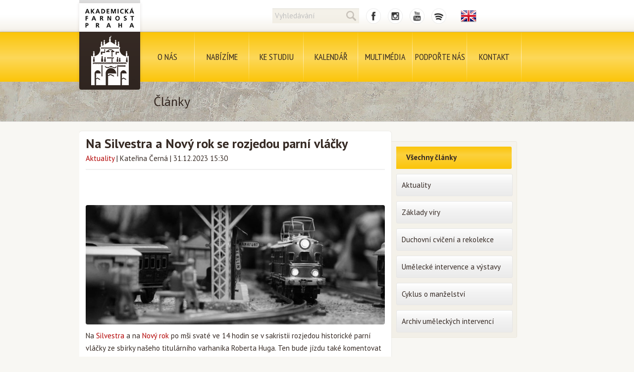

--- FILE ---
content_type: text/html; charset=utf-8
request_url: http://www.farnostsalvator.cz/clanek/3310/na-silvestra-a-novy-rok-se-rozjedou-parni-vlacky
body_size: 3973
content:
<!DOCTYPE html>

<html lang='cs'>
  <head>
    <link rel="shortcut icon" href="/favicon.ico">
    <link rel="icon" href="/favicon.ico">
    <meta name="viewport" content="width=device-width,initial-scale=1">
    <!-- <meta id="viewport" name="viewport" content="user-scalable=no,width=1000"> -->
    <meta charset='utf-8'>
    <title>
      Na Silvestra a Nový rok se rozjedou parní vláčky - Články - Akademická farnost Praha    </title>
          <link href="https://fonts.googleapis.com/css?family=PT+Sans:400,700|PT+Sans+Narrow:400,700&subset=latin,latin-ext" rel='stylesheet' type='text/css' media='screen, projection'>
          <link href='/css/cssreset/reset.css' rel='stylesheet' type='text/css' media='screen, projection'>
          <link href='/css/base.css?20181028' rel='stylesheet' type='text/css' media='screen, projection'>
        <script src='//ajax.googleapis.com/ajax/libs/jquery/2.0.3/jquery.min.js'>
    </script>
          <script src='/js/stickUp.min.js'>
      </script>
        <script src='/js/basic.js?v=523166'>
    </script>
  </head>
  <body>
    <div id='container'>
      <div id='bg'>
        <div id='tophead-bg'>
        </div>
        <div id='menu-bg'>
          <script>
             function toggleHamburger()
             {
               var hamburger = document.getElementById('hamburger-icon');
               var menu = document.getElementById('menu');
               var menu_container = document.getElementById('menu-container');
               
               if (hamburger)
                 hamburger.classList.toggle('open');
                 
               if (menu)
                 menu.classList.toggle('visible-on-mobile');
                 
               if (menu_container)
                 menu_container.classList.toggle('fixed-view');
                 
               document.body.classList.toggle('no-scroll');
             }
             
          </script>
          <div id='hamburger-icon-wrapper' onclick='toggleHamburger()'>
            <div id='hamburger-icon'>
              <span>
              </span>
              <span>
              </span>
              <span>
              </span>
              <span>
              </span>
            </div>
          </div>
        </div>
      </div>
      <div class='page-container'>
        <div class='page'>
                      <div id='liturgie' class='silver'>
              <div class='liturgie'>
                <div class='arrow'>
                </div>
                <div class='liturgie-container'>
                  <div class='head'>
                    <p>
                      Kde je liturgie?
                    </p>
                  </div>
                  <div class='text'>
                    Omlouváme se se Vám za dočasnou nedostupnost této funkce
                  </div>
                </div>
              </div>
            </div>
                    <div id='logo'>
                        <a href='/'>
            </a>
          </div>
          <div id='tophead' class='font-sans'>
            <div id='tophead-content'>
                            <form id='tophead-search' method='get' action='/hledat'>
                <input id='search' name='q' data-default='Vyhledávání' value='' class='default'>
                <button href='#hledani' type='submit' style='cursor:pointer;' class='lupaico'>
                </button>
              </form>
              <a id='tophead-fbico' href='https://www.facebook.com/Akademicka.farnost.Praha' target='_blank'>
              </a>
              <a id='tophead-igico' href='https://www.instagram.com/akademicka_farnost/' target='_blank'>
              </a>
              <a id='tophead-ytico' href='https://www.youtube.com/user/salvatorskafarnost?hl=lt' target='_blank'>
              </a>
              <a id='tophead-spico' href='https://open.spotify.com/show/0z5JD49RzcUU7pE8le8DNk?si=03bb756ec77c40b4' target='_blank'>
              </a>
                            <a id='tophead-lang' href='/en' style='background: url(/img/flags/en.png) center;'>
              </a>
            </div>
          </div>
          <div id='menu-container'>
            <ul id='menu' class='font-sans-narrow'>
                                            <li>
                  <a href='/akademicka-farnost-praha'>
                    O nás                  </a>
                                                                      </li>
                              <li>
                  <a href='/bohosluzby-a-svatosti'>
                    Nabízíme                  </a>
                                                        <div class='menu-submenu'>
                      <div class='menu-submenu-container'>
                        <table>
                                                      <tr>
                                                                                              <td colspan='2' class='one-line'>
                                  <a href='/bohosluzby-a-svatosti'>
                                    <span>
                                      Bohoslužby a svátosti                                    </span>
                                  </a>
                                </td>
                                                          </tr>
                                                      <tr>
                                                                                              <td colspan='0' class='big'>
                                  <a href='/kurz-zakladu-viry'>
                                    <span>
                                      Kurz základů víry                                    </span>
                                  </a>
                                </td>
                                                                                              <td colspan='0' class='big'>
                                  <a href='/duchovni-cviceni'>
                                    <span>
                                      Duchovní cvičení                                    </span>
                                  </a>
                                </td>
                                                          </tr>
                                                      <tr>
                                                                                              <td colspan='0' class=''>
                                  <a href='/cyklus-o-manzelstvi'>
                                    <span>
                                      Cyklus o manželství                                    </span>
                                  </a>
                                </td>
                                                                                              <td colspan='0' class=''>
                                  <a href='/ticha-meditace-v-krypte'>
                                    <span>
                                      Meditace v kryptě                                    </span>
                                  </a>
                                </td>
                                                          </tr>
                                                      <tr>
                                                                                              <td colspan='0' class=''>
                                  <a href='/spolecenstvi'>
                                    <span>
                                      Společenství                                    </span>
                                  </a>
                                </td>
                                                                                              <td colspan='0' class=''>
                                  <a href='/pomahame'>
                                    <span>
                                      Pomáháme                                    </span>
                                  </a>
                                </td>
                                                          </tr>
                                                      <tr>
                                                                                              <td colspan='0' class=''>
                                  <a href='/umelecke-intervence-a-vystavy'>
                                    <span>
                                      Umělecké intervence a výstavy                                    </span>
                                  </a>
                                </td>
                                                                                              <td colspan='0' class=''>
                                  <a href='/sportovni-aktivity'>
                                    <span>
                                      Sportovní aktivity                                    </span>
                                  </a>
                                </td>
                                                          </tr>
                                                      <tr>
                                                                                              <td colspan='0' class=''>
                                  <a href='/knihovna'>
                                    <span>
                                      Knihovna                                    </span>
                                  </a>
                                </td>
                                                                                              <td colspan='0' class=''>
                                  <a href='/schola'>
                                    <span>
                                      Schola                                    </span>
                                  </a>
                                </td>
                                                          </tr>
                                                      <tr>
                                                                                              <td colspan='0' class=''>
                                  <a href='/vysokoskolske-katolicke-hnuti'>
                                    <span>
                                      Vysokoškolské katolické hnutí                                    </span>
                                  </a>
                                </td>
                                                          </tr>
                                                  </table>
                      </div>
                    </div>
                                                    </li>
                              <li>
                  <a href='/ke-studiu'>
                    Ke studiu                  </a>
                                                                      </li>
                              <li>
                  <a href='/udalosti'>
                    Kalendář                  </a>
                                                                      </li>
                              <li>
                  <a href='/galerie'>
                    Multimédia                  </a>
                                                        <div class='menu-submenu'>
                      <div class='menu-submenu-container'>
                        <table>
                                                      <tr>
                                                                                              <td colspan='2' class='one-line'>
                                  <a href='/clanky'>
                                    <span>
                                      Archiv článků                                    </span>
                                  </a>
                                </td>
                                                          </tr>
                                                      <tr>
                                                                                              <td colspan='0' class='big'>
                                  <a href='http://www.farnostsalvator.cz/kazani'>
                                    <span>
                                      Kázání                                    </span>
                                  </a>
                                </td>
                                                                                              <td colspan='0' class='big'>
                                  <a href='/galerie'>
                                    <span>
                                      Fotogalerie                                    </span>
                                  </a>
                                </td>
                                                          </tr>
                                                      <tr>
                                                                                              <td colspan='0' class='big'>
                                  <a href='/salvatore'>
                                    <span>
                                      Salvatore                                    </span>
                                  </a>
                                </td>
                                                                                              <td colspan='0' class='big'>
                                  <a href="https://www.youtube.com/user/salvatorskafarnost">
                                    <span>
                                      Video                                    </span>
                                  </a>
                                </td>
                                                          </tr>
                                                  </table>
                      </div>
                    </div>
                                                    </li>
                              <li>
                  <a href='/podporte-nas'>
                    Podpořte nás                  </a>
                                                                      </li>
                              <li>
                  <a href='/kontakt'>
                    Kontakt                  </a>
                                                                      </li>
                          </ul>
          </div>
        </div>
      </div>
      <div>
        <div id='bg'>
  <div class='page-bg'>
  </div>
</div>
<div style='height: 100%;' class='page-container'>
  <div class='page'>
    <h2 class='topsimple font-sans'>
      Články
    </h2>
    <div class='two-columns-layout'>
      <div class='content page'>
        <div class='content-inner'>
          <div class='md'>
            <h1 class='font-sans'>
              <strong>
                Na Silvestra a Nový rok se rozjedou parní vláčky              </strong>
            </h1>
          </div>
          <div class='desc'>
                          <span>
                <a href="/clanky/aktuality">Aktuality</a>              </span>
                        |
                          <span>
                Kateřina Černá              </span>
                        |
            <span>
              31.12.2023 15:30            </span>
          </div>
          <hr style='height: 15px;'/>
          <div style='height: 25px;'>
            <!-- AddThis Button BEGIN -->
            <div class="addthis_toolbox addthis_default_style">
            <a class="addthis_button_facebook_like" fb:like:layout="button_count"></a>
            <a class="addthis_button_google_plusone" g:plusone:size="medium"></a>
            <a class="addthis_button_tweet"></a>
            <a class="addthis_counter addthis_pill_style"></a>
            </div>
            <script type="text/javascript">var addthis_config = {"data_track_addressbar":true};</script>
            <script type="text/javascript" src="//s7.addthis.com/js/300/addthis_widget.js#pubid=stromek"></script>
            <!-- AddThis Button END -->
          </div>
          <div style='overflow:auto; margin-top: 20px;'>
                                          <img src='/public/files/vlacky_orez.jpg' style='float:left; margin: 10px 0 10px 0; max-width: 100%;'/>
                                      <div class='md'>
              
            </div>
            <div class='md'>
              <p>Na <a href="https://fb.me/e/3iqwLUTOI" target="_blank">Silvestra</a> a na <a href="https://fb.me/e/6vVZplu0b" target="_blank">Nov&yacute; rok</a> po m&scaron;i svat&eacute; ve 14 hodin se v sakristii rozjedou historick&eacute; parn&iacute; vl&aacute;čky ze sb&iacute;rky na&scaron;eho titul&aacute;rn&iacute;ho varhan&iacute;ka Roberta Huga. Ten bude j&iacute;zdu tak&eacute; komentovat a přibl&iacute;ž&iacute; z&aacute;jemcům svou unik&aacute;tn&iacute; kolekci.</p>
            </div>
          </div>
          <div style='overflow:auto; width: 100%;margin-top:20px;'>
            <div style='float:left; width: 60%;' class='md'>
              <h2>
                Související články
              </h2>
              <ul>
                              </ul>
            </div>
            <div style='float: left; width:30%; margin-left: 5%;' class='md'>
              <h3>
                                  <strong>
                    Kateřina Černá                  </strong>
                              </h3>
              <ul>
                <li>
                  <a href='/clanky?autor=Kateřina Černá'>
                    Další články autora
                  </a>
                </li>
              </ul>
            </div>
          </div>
          <div>
            <div id="fb-root"></div>
            <script>(function(d, s, id) { var js, fjs = d.getElementsByTagName(s)[0]; if (d.getElementById(id)) return; js = d.createElement(s); js.id = id; js.src = "//connect.facebook.net/cs_CZ/all.js#xfbml=1&appId=1431877553691663"; fjs.parentNode.insertBefore(js, fjs); }(document, 'script', 'facebook-jssdk'));</script>
          </div>
          <div class='md'>
            <h2>
              Komentáře
            </h2>
            <div class="fb-comments" href="http://www.farnostsalvator.cz/clanek/3310/na-silvestra-a-novy-rok-se-rozjedou-parni-vlacky" width="604" data-numposts="10"></div>          </div>
        </div>
      </div>
      <div>
        <div style='overflow:auto;'>
  <div class='page-submenu'>
    <div class='page-submenu-container'>
      <ul>
                              <li class='current'>
              <div>
                <span>
                  Všechny články                </span>
              </div>
            </li>
                                        <li>
              <a href='/clanky/aktuality#obsah'>
                <span>
                  Aktuality                </span>
              </a>
            </li>
                                        <li>
              <a href='/clanky/zaklady-viry#obsah'>
                <span>
                  Základy víry                </span>
              </a>
            </li>
                                        <li>
              <a href='/clanky/duchovni-cviceni-a-rekolekce#obsah'>
                <span>
                  Duchovní cvičení a rekolekce                </span>
              </a>
            </li>
                                        <li>
              <a href='/clanky/umelecke-intervence-a-vystavy#obsah'>
                <span>
                  Umělecké intervence a výstavy                </span>
              </a>
            </li>
                                        <li>
              <a href='/clanky/cyklus-o-manzelstvi#obsah'>
                <span>
                  Cyklus o manželství                </span>
              </a>
            </li>
                                        <li>
              <a href='/clanky/archiv-umeleckych-intervenci#obsah'>
                <span>
                  Archiv uměleckých intervencí                </span>
              </a>
            </li>
                        </ul>
    </div>
  </div>
</div>
      </div>
    </div>
      </div>
</div>
      </div>
    </div>
  <script defer src="https://static.cloudflareinsights.com/beacon.min.js/vcd15cbe7772f49c399c6a5babf22c1241717689176015" integrity="sha512-ZpsOmlRQV6y907TI0dKBHq9Md29nnaEIPlkf84rnaERnq6zvWvPUqr2ft8M1aS28oN72PdrCzSjY4U6VaAw1EQ==" data-cf-beacon='{"version":"2024.11.0","token":"1d629c0d03e8414a897f4cb1b1ec0992","r":1,"server_timing":{"name":{"cfCacheStatus":true,"cfEdge":true,"cfExtPri":true,"cfL4":true,"cfOrigin":true,"cfSpeedBrain":true},"location_startswith":null}}' crossorigin="anonymous"></script>
</body>
  <script async src="https://www.googletagmanager.com/gtag/js?id=G-2K6TKVX9YC"></script>
  <script>
    window.dataLayer = window.dataLayer || [];
    function gtag(){dataLayer.push(arguments);}
    gtag('js', new Date());
   
    gtag('config', 'G-2K6TKVX9YC');
  </script>
</html>
